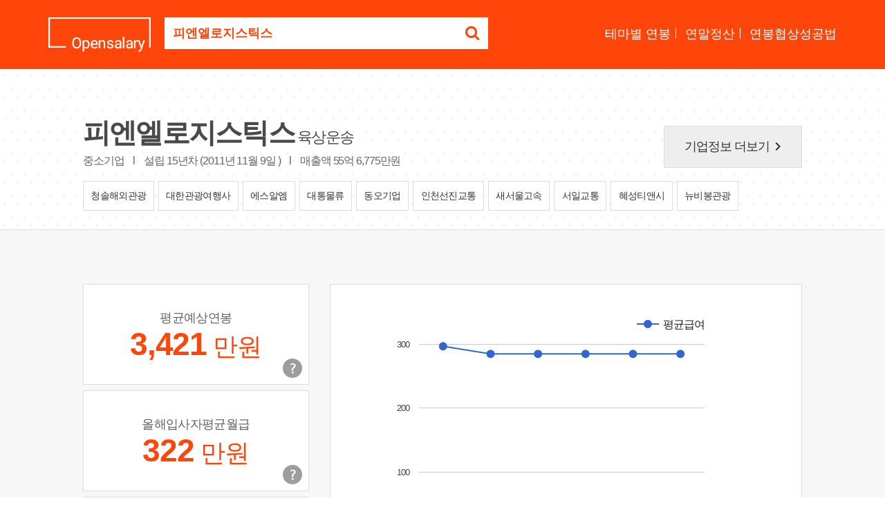

--- FILE ---
content_type: text/html; Charset=euc-kr
request_url: https://www.opensalary.com/company/?c=1054488
body_size: 5955
content:

<!DOCTYPE html>
<html lang="ko">
<head>
<meta charset="euc-kr">
<meta http-equiv="X-UA-Compatible" content="IE=edge,chrome=1">
<meta name="viewport" content="width=device-width, initial-scale=1.0, maximum-scale=1.0, user-scalable=0">
<title>피엔엘로지스틱스 연봉, 입사지원서 내기 전에 피엔엘로지스틱스 연봉정보를 확인하세요.</title>
<meta name="description" content="피엔엘로지스틱스 연봉, 평균예상연봉 3,421 만원, 회사가 납부한 국민연금 총액과 인원으로 추산한 값, 총인원 9 명, 경기도 군포시, 출처 : 국민연금공단 (2025년11월)">
<meta property="og:url" content="https://www.opensalary.com/company/?c=1054488">
<meta property="og:title" content="피엔엘로지스틱스 연봉, 입사지원서 내기 전에 피엔엘로지스틱스 연봉정보를 확인하세요.">
<meta property="og:description" content="피엔엘로지스틱스 연봉, 평균예상연봉 3,421 만원, 회사가 납부한 국민연금 총액과 인원으로 추산한 값, 총인원 9 명, 경기도 군포시, 출처 : 국민연금공단 (2025년11월)">
<meta property="og:site_name" content="오픈샐러리">
<meta property="og:image" content="https://i.incru.it/ui/static/image/opensalary/ver2/opensalary_logo.gif">
<link rel="canonical" href="https://www.opensalary.com/company/?c=1054488">
<link rel="stylesheet" type="text/css" href="//code.jquery.com/ui/1.12.1/themes/base/jquery-ui.css?20181012135100">
<link rel="stylesheet" type="text/css" href="//i.incru.it/ui/static/css/opensalary/bootstrap.css?20250527095000">
<link rel="stylesheet" type="text/css" href="https://fonts.googleapis.com/css?family=Cambo|Lato:400,700|Material+Icons">
<link rel="stylesheet" type="text/css" href="//maxcdn.bootstrapcdn.com/font-awesome/latest/css/font-awesome.min.css?20250527095000">
<link rel="stylesheet" type="text/css" href="//i.incru.it/ui/static/css/opensalary/opensalary_190107.css?20250527095000">
<!--[if lt IE 9]>
<script src="https://oss.maxcdn.com/html5shiv/3.7.3/html5shiv.min.js"></script>
<script src="https://oss.maxcdn.com/respond/1.4.2/respond.min.js"></script>
<![endif]-->

<script type="text/javascript">
<!--
 var gatrackingid = 'UA-1707882-76';
-->
</script><script src="//s.incru.it/gjs/ga.js?20250522175600"></script><script type="text/javascript" src="//s.incru.it/gjs/opensalary/jquery.min.js?20250522175600"></script><script type="text/javascript" defer src="//s.incru.it/gjs/opensalary/bootstrap.js?20250522175600"></script><script type="text/javascript" defer src="//s.incru.it/gjs/opensalary/ie10-viewport-bug-workaround.js?20250522175600"></script><script type="text/javascript" defer src="//s.incru.it/gjs/opensalary/modernizr.js?20250522175600"></script><script type="text/javascript" defer src="https://code.jquery.com/ui/1.12.1/jquery-ui.js?20250522175600"></script><script type="text/javascript" defer src="https://www.gstatic.com/charts/loader.js?20250522175600"></script><script type="text/javascript" defer src="//s.incru.it/gjs/cryptohelper.js?20250522175600"></script><script type="text/javascript" defer src="//s.incru.it/gjs/opensalary/custom.bootstrap.js?20250522175600"></script><script type="text/javascript" src="//s.incru.it/gjs/v2/incruit.util.js?20250522175600"></script>
			<script type="text/javascript">
				jQuery(document).ready(function() {
					if (iNcruit.util.IsTablet()==true){
						jQuery("#mainbody").attr("class", "tablet" );
					}
				});
			</script>
		
</head>
<body id="mainbody" class="no-touch">

				<script type="text/javascript">
					jQuery(document).ready(function() {
						if (iNcruit.util.IsTablet()==true){
							jQuery("#q").attr("placeholder", "회사명" );
						}
					});
				</script>
			
<nav class="navbar navbar-default navbar-fixed-top navbar-transparent" color-on-scroll="200">
	<div class="container-new">
		<div class="navbar-header">
			<div class="nav-search">
				<a class="navbar-brand" href="//www.opensalary.com/"><img src="//i.incru.it/ui/static/image/opensalary/ver2/opensalary_logo_w.png" alt="Opensalary"></a>
				<section class="searchBox">
					<form role="form" id="searchform" class="input-group" action="//www.opensalary.com/company/">
						<input type="hidden" id="c" name="c" value="1054488">
						<label class="sr-only" for="q">기업명을 검색하세요</label>
						<input type="text" id="q" class="form-control ui-autocomplete-input" style="font-weight: bold;color:#ff460a;" placeholder="궁금하신 회사의 이름을 입력하세요." name="q" value="피엔엘로지스틱스" autocomplete="off">
						<span class="input-group-btn">
						<button class="btn btn-default" type="submit"><i class="fa fa-search"></i></button>
						</span>
					</form>
				</section>
			</div>
			<div class="navbar-nav-scroll">
				<ul class="navbar-nav mr-auto">
					<li><a href="//www.opensalary.com/contents/" name="navmenu">테마별 연봉</a></li>
					<li><a href="//www.opensalary.com/contents/?ty=5" name="navmenu">연말정산</a></li>
					<li class="last"><a href="//www.opensalary.com/contents/?ty=6" name="navmenu">연봉협상성공법</a></li>
				</ul>
			</div>
		</div>
	</div>
</nav>

<div class="section pdBt35 bd_bottom_line dotted-bg">
	<div class="container-new">
		<div class="compnay_info">
			<div class="row">
				<div class="col-md-9">
					<div class="cmp-discirption">
						<div class="cmp-name">
							<h1>피엔엘로지스틱스</h1> <span>육상운송</span>
						</div>
						<p class="cmp-detail">중소기업 <span>l</span> 설립 15년차 (2011년 11월 9일 ) <span>l</span> 매출액  55억 6,775만원</p>
					</div>
				</div>
				<div class="col-md-3"><a href="//www.incruit.com/company/16660526" target="_blank" class="btn-more" id="more-comp-info">기업정보 더보기<i class="material-icons">keyboard_arrow_right</i></a></div>
			</div>
			<div class="recentJob"><div class="searchJob-list"><a href="//www.opensalary.com/company/?c=1117187" title="청솔해외관광" name="sameindus"><span class="cmp_name">청솔해외관광</span></a> <a href="//www.opensalary.com/company/?c=1261060" title="대한관광여행사" name="sameindus"><span class="cmp_name">대한관광여행사</span></a> <a href="//www.opensalary.com/company/?c=1365307" title="에스알엠" name="sameindus"><span class="cmp_name">에스알엠</span></a> <a href="//www.opensalary.com/company/?c=1489856" title="대통물류" name="sameindus"><span class="cmp_name">대통물류</span></a> <a href="//www.opensalary.com/company/?c=1365450" title="동오기업" name="sameindus"><span class="cmp_name">동오기업</span></a> <a href="//www.opensalary.com/company/?c=1069131" title="인천선진교통" name="sameindus"><span class="cmp_name">인천선진교통</span></a> <a href="//www.opensalary.com/company/?c=1090956" title="새서울고속" name="sameindus"><span class="cmp_name">새서울고속</span></a> <a href="//www.opensalary.com/company/?c=1317756" title="서일교통" name="sameindus"><span class="cmp_name">서일교통</span></a> <a href="//www.opensalary.com/company/?c=1038710" title="혜성티앤시" name="sameindus"><span class="cmp_name">혜성티앤시</span></a> <a href="//www.opensalary.com/company/?c=1115304" title="뉴비봉관광" name="sameindus"><span class="cmp_name">뉴비봉관광</span></a></div></div>
		</div>
	</div>
</div>



<div class="section gray-bg">
	<div class="container-new">
		<div class="result_GraphBox">
			<div class="row">
				<div class="col-md-4 ">
					<div class="infoBox-list">
						<div class="info-box">
							<div class="card money">
								<p class="info">평균예상연봉</p>
								<p class="money text-orange"><strong>3,421</strong> <span>만원</span></p>
								
								<div class="tooltipArea">									
									<button onclick="" code="a000010" title="평균예상연봉은 기업의 기준소득월액을 기준으로 납부한 국민연금 총액과 재직 인원으로 산출한 예상치로, 실제 기업의 연봉과 차이가 발생할 수 있습니다.(2025년11월 기준)" data-title="평균예상연봉은 기업의 기준소득월액을 기준으로 납부한 국민연금 총액과 재직 인원으로 산출한 예상치로, 실제 기업의 연봉과 차이가 발생할 수 있습니다. <span class='text-orange'>(2025년11월 기준)</span>" data-html="true" class="tipUpdate btn-layer-act layer-btn-tooltip"><span>평균예상연봉 안내</span></button>
								</div>
							</div>
						</div>
						<div class="info-box">
							<div class="card money">
								<p class="info">올해입사자평균월급</p>
								<p class="money text-orange"><strong>322</strong> <span>만원</span></p>
								<div class="tooltipArea">									
									<button onclick="" code="a000010" title="올해 입사자 평균월급은 기업의 국민연금 납부액과 인원수 증감을 고려하여 산출한 평균치로, 실제 기업의 연봉과 차이가 발생할 수 있습니다." data-html="true" class="tipUpdate btn-layer-act layer-btn-tooltip"><span>올해입사자연봉 안내</span></button>
								</div>
							</div>
						</div>
						<div class="info-box">
							<div class="card money">
								<p class="info">초임연봉</p>
								<p class="money text-orange">-</p>
								<div class="tooltipArea">									
									<button onclick="" code="a000010" title="기업의 경영공시자료, 공공기관의 공개자료, 보도자료 등을 토대로 인크루트가 자체적으로 수집한 데이터입니다." data-html="true" class="tipUpdate btn-layer-act layer-btn-tooltip"><span>초임연봉 안내</span></button>
								</div>
							</div>
						</div>
						
					</div>
				</div>
				<div class="col-md-8">
						<div class="card graph">
							<div id="salarychart_div" style="width:98%;height:450px;">
							</div>
						</div>
				</div>
			</div>
			<p class="nice_text">
				<span>정보제공 : 
				
				<a href="https://www.incruit.com/" target="_blank">인크루트</a>, <a href="https://www.data.go.kr/" target="_blank">공공데이터포털</a></span>
			</p>
			<div class="row">
				<div class="col-md-12">
					<p class="salary-notice">* 기업 연봉은 기업의 기준소득월액을 기준으로 납부한 국민연금 총액을 바탕으로 산출한 값입니다.<br>* 기업별 납부 국민총액은 성과급, 비과세액, 기간제, 시간제, 계약직근로자 포함여부 등이 다를 수 있기 때문에, 실제 기업의 연봉과 차이가 발생할 수 있습니다.<br>* 본 기업의 연봉은 기업 정보 및 급여수준을 참고하는 자료로만 활용하시기를 권장합니다. </p>
				</div>
			</div>
		</div>
		<div class="result_GraphBox">
			<div class="row">
				<div class="col-md-8">
						<div class="card graph">
							<div id="employcntchart_div" style="width:98%;height:450px;"></div>
						</div>
				</div>
				<div class="col-md-4 ">
					<div class="infoBox-list">
						<div class="info-box">
							<div class="card money">
								<p class="info">총인원</p>
								<p class="money text-orange"><strong>9</strong> <span>명</span></p>
							</div>
						</div>
						<div class="info-box">
							<div class="card money">
								<p class="info">최근 1년 입사율</p>
								<p class="money text-black"><strong>66.7%</strong></p>
							</div>
						</div>
						<div class="info-box">
							<div class="card money">
								<p class="info">최근 1년 퇴사율</p>
								<p class="money text-black"><strong>33.3%</strong></p>
							</div>
						</div>
						
					</div>
				</div>
			</div>
			<p class="nice_text"><span>정보제공 : <a href="https://www.incruit.com/" target="_blank">인크루트</a>, <a href="https://www.data.go.kr/" target="_blank">공공데이터포털</a></span></p>
		</div>
	</div>
</div>


<div class="modal fade login" id="loginModal">
	<div class="modal-dialog login animated">
		<div class="modal-content">
			<div class="modal-header">
				<button type="button" class="close" aria-hidden="true" data-dismiss="modal">×</button>
				<h4 class="modal-title">인크루트 도메인계정 로그인</h4>
			</div>
			<div class="modal-body">
				<div class="box">
					<div class="content">
						<div class="form loginBox">
							<form method="post" id="login" action="javascript:return false;">
								<input id="userid" class="form-control" type="text" placeholder="인크루트 도메인계정 아이디" name="userid" value="">
								<input id="password" class="form-control" type="password" placeholder="비밀번호" name="password" value="">
								<button class="btn btn-fill btn-warning btn-lg" onclick="loginAjax();" style="width:100%">&nbsp;&nbsp;&nbsp;Log In&nbsp;&nbsp;&nbsp;</button>
							</form>
						</div>
						<div class="error"></div>
					</div>
				</div>
			</div>
		</div>
	</div>
</div>

<div class="section gray-bg">
	<div class="container-new">
		<div class="recentJob">
			<h2 class="text-center">훌륭한 인재를 찾기 위해 <span class="text-orange">채용 진행중</span>인 기업목록입니다.</h2>
			<div class="searchJob-list">
				<a href="//www.opensalary.com/company/?c=1116382" name="realjobcomp"><span class="cmp_name">중앙일보</span><br><span class="address">서울특별시 마포구</span></a> <a href="//www.opensalary.com/company/?c=2274517" name="realjobcomp"><span class="cmp_name">민성</span><br><span class="address">부산광역시 강서구</span></a> <a href="//www.opensalary.com/company/?c=2786674" name="realjobcomp"><span class="cmp_name">글로벌광주방송재단</span><br><span class="address">광주광역시 남구</span></a> <a href="//www.opensalary.com/company/?c=2239584" name="realjobcomp"><span class="cmp_name">디알비헬스케어</span><br><span class="address">충청북도 대소면</span></a> <a href="//www.opensalary.com/company/?c=1080135" name="realjobcomp"><span class="cmp_name">해성푸드원</span><br><span class="address">충청남도 장항읍</span></a> <a href="//www.opensalary.com/company/?c=1426096" name="realjobcomp"><span class="cmp_name">정성디앤엠</span><br><span class="address">서울특별시 용산구</span></a> <a href="//www.opensalary.com/company/?c=1069498" name="realjobcomp"><span class="cmp_name">에스텍시스템</span><br><span class="address">서울특별시 강남구</span></a> <a href="//www.opensalary.com/company/?c=1164833" name="realjobcomp"><span class="cmp_name">에스엔시</span><br><span class="address">부산광역시 동구</span></a> <a href="//www.opensalary.com/company/?c=1783731" name="realjobcomp"><span class="cmp_name">한국교육환경보호원</span><br><span class="address">충청북도 흥덕구</span></a> <a href="//www.opensalary.com/company/?c=1078104" name="realjobcomp"><span class="cmp_name">서울강서우체국</span><br><span class="address">서울특별시 강서구</span></a>
			</div>
		</div>
	</div>
</div>

<div class="section add--banner">
	<div class="container-new">
		<div class="adcs_banner300x94 bg--white">
		
<script async src="//pagead2.googlesyndication.com/pagead/js/adsbygoogle.js"></script>
<ins class="adsbygoogle"style="display:inline-block;width:728px;height:90px"style="display:inline-block;width:728px;"style="display:inline-block;width:728px;height:90px"data-ad-client="ca-pub-9978242282449603"data-ad-slot="3665785361"google_ad_width="728"google_ad_height="90"></ins>
<script>(adsbygoogle = window.adsbygoogle || []).push({});</script>
		</div>
	</div>
</div>

<footer class="footer" data-color="red">
<div class="container-new">
	<div class="copyright text-center">
		 Copyright &copy;2026 Incruit Corp. All Rights Reserved. <button href="#fakelink" class="link" id="btmQnA" name="btmQnA"><span class="text-center small">[문의메일보내기]</span></button>
	</div>
</div>
</footer>

<script type="text/javascript">
<!--
jQuery(document).ready(function(){if(jQuery.isFunction(window._gReadyScript)) _gReadyScript();var oSAD = '10310032003300';var oEAD = '100,2221,2452,2557,2557,2778,31009';var oSCD = '6202506329772973000,6202507328572851000,6202508328572851000,6202509328572851000,6202510328572851000,6202511328572851000';var oECD = '62025061010277101018,6202507222103100111019,620250810103100101019,620250910103100101019,620251010103100101019,620251110103100101019';function drawSalaryCall(){drawSalary(oSAD,oSCD);}function drawEmployCntCall(){drawEmployCnt(oEAD,oECD);}google.charts.load('current', {'packages':['corechart']});google.charts.setOnLoadCallback(drawSalaryCall);google.charts.setOnLoadCallback(drawEmployCntCall);});
-->
</script><script defer src="//s.incru.it/gjs/incruit.console.adv.js?20250522175600"></script>
</body>
</html>


--- FILE ---
content_type: text/html; charset=utf-8
request_url: https://id.abr.ge/api/v2/third-party-cookie/identifier.html?requestID=601708459
body_size: 443
content:
<!DOCTYPE html>
<html>
<head><meta charset="utf-8"></head>
<body>

<pre>
    requestID: 601708459
    Reply: map[uuid:3402dc7f-8ca9-4215-bcf2-9c44cd937e8d]
</pre>
<script>
    var message = {
        requestID: '601708459',
        
        reply: (document.cookie.indexOf('ab180ClientId=') !== -1) ? {"uuid":"3402dc7f-8ca9-4215-bcf2-9c44cd937e8d"} : { error: 'Third party cookie is not supported' }
        
    }

    window.parent.postMessage(
        
        JSON.stringify(message)
        
    , '*');
</script>
</body>
</html>


--- FILE ---
content_type: text/html; charset=utf-8
request_url: https://www.google.com/recaptcha/api2/aframe
body_size: 267
content:
<!DOCTYPE HTML><html><head><meta http-equiv="content-type" content="text/html; charset=UTF-8"></head><body><script nonce="NnhLzCJ1wodPFdWxHaRqDg">/** Anti-fraud and anti-abuse applications only. See google.com/recaptcha */ try{var clients={'sodar':'https://pagead2.googlesyndication.com/pagead/sodar?'};window.addEventListener("message",function(a){try{if(a.source===window.parent){var b=JSON.parse(a.data);var c=clients[b['id']];if(c){var d=document.createElement('img');d.src=c+b['params']+'&rc='+(localStorage.getItem("rc::a")?sessionStorage.getItem("rc::b"):"");window.document.body.appendChild(d);sessionStorage.setItem("rc::e",parseInt(sessionStorage.getItem("rc::e")||0)+1);localStorage.setItem("rc::h",'1769271836080');}}}catch(b){}});window.parent.postMessage("_grecaptcha_ready", "*");}catch(b){}</script></body></html>